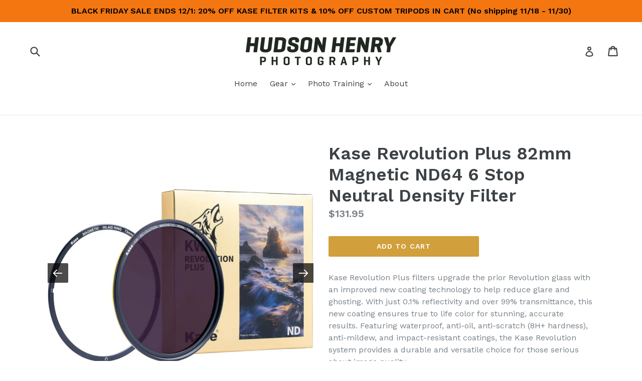

--- FILE ---
content_type: text/html; charset=utf-8
request_url: https://shop.hudsonhenry.com/products/kase-wolverine-revolution-82mm-magnetic-nd64-6-stop-shockproof-tempered-optical-glass-filter-w-yellow-ring-adapter
body_size: 18069
content:
<!doctype html>
<!--[if IE 9]> <html class="ie9 no-js" lang="en"> <![endif]-->
<!--[if (gt IE 9)|!(IE)]><!--> <html class="no-js" lang="en"> <!--<![endif]-->
<head>  
  <meta name="google-site-verification" content="gxtNK0FQkTg7u4qYBLFE1raHW0spJKE-VHcdcUr6z6c" />
  <meta name="google-site-verification" content="aWux_MY-5yHHZOXA_NqfLNAKXjJ2v4WCKIFxVnwB_sA" />
  <meta charset="utf-8">
  <meta http-equiv="X-UA-Compatible" content="IE=edge,chrome=1">
  <meta name="viewport" content="width=device-width,initial-scale=1">
  <meta name="theme-color" content="#d19f3b">
  <link rel="canonical" href="https://shop.hudsonhenry.com/products/kase-wolverine-revolution-82mm-magnetic-nd64-6-stop-shockproof-tempered-optical-glass-filter-w-yellow-ring-adapter">

  

  
  <title>
    Kase Revolution Plus 82mm Magnetic ND64 6 Stop Neutral Density Filter
    
    
    
      &ndash; Hudson Henry Photography
    
  </title>

  
    <meta name="description" content="Kase Revolution Plus filters upgrade the prior Revolution glass with an improved new coating technology to help reduce glare and ghosting. With just 0.1% reflectivity and over 99% transmittance, this new coating ensures true to life color for stunning, accurate results. Featuring waterproof, anti-oil, anti-scratch (8H+">
  

  <!-- /snippets/social-meta-tags.liquid -->
<meta property="og:site_name" content="Hudson Henry Photography">
<meta property="og:url" content="https://shop.hudsonhenry.com/products/kase-wolverine-revolution-82mm-magnetic-nd64-6-stop-shockproof-tempered-optical-glass-filter-w-yellow-ring-adapter">
<meta property="og:title" content="Kase Revolution Plus 82mm Magnetic ND64 6 Stop Neutral Density Filter">
<meta property="og:type" content="product">
<meta property="og:description" content="Kase Revolution Plus filters upgrade the prior Revolution glass with an improved new coating technology to help reduce glare and ghosting. With just 0.1% reflectivity and over 99% transmittance, this new coating ensures true to life color for stunning, accurate results. Featuring waterproof, anti-oil, anti-scratch (8H+"><meta property="og:price:amount" content="131.95">
  <meta property="og:price:currency" content="USD"><meta property="og:image" content="http://shop.hudsonhenry.com/cdn/shop/files/71tA8R0tV7L._AC_SL1500_1024x1024.jpg?v=1756238802"><meta property="og:image" content="http://shop.hudsonhenry.com/cdn/shop/files/61pIORsPm_L._AC_SL1500_1024x1024.jpg?v=1756238802"><meta property="og:image" content="http://shop.hudsonhenry.com/cdn/shop/files/71JT5JO-YZL._AC_SL1500_2acdd945-2694-4bdc-9379-7e31ceb0b925_1024x1024.jpg?v=1756238802">
<meta property="og:image:secure_url" content="https://shop.hudsonhenry.com/cdn/shop/files/71tA8R0tV7L._AC_SL1500_1024x1024.jpg?v=1756238802"><meta property="og:image:secure_url" content="https://shop.hudsonhenry.com/cdn/shop/files/61pIORsPm_L._AC_SL1500_1024x1024.jpg?v=1756238802"><meta property="og:image:secure_url" content="https://shop.hudsonhenry.com/cdn/shop/files/71JT5JO-YZL._AC_SL1500_2acdd945-2694-4bdc-9379-7e31ceb0b925_1024x1024.jpg?v=1756238802">

<meta name="twitter:site" content="@">
<meta name="twitter:card" content="summary_large_image">
<meta name="twitter:title" content="Kase Revolution Plus 82mm Magnetic ND64 6 Stop Neutral Density Filter">
<meta name="twitter:description" content="Kase Revolution Plus filters upgrade the prior Revolution glass with an improved new coating technology to help reduce glare and ghosting. With just 0.1% reflectivity and over 99% transmittance, this new coating ensures true to life color for stunning, accurate results. Featuring waterproof, anti-oil, anti-scratch (8H+">


  <link href="//shop.hudsonhenry.com/cdn/shop/t/5/assets/theme.scss.css?v=103484640949944876621706557598" rel="stylesheet" type="text/css" media="all" />
  

  <link href="//fonts.googleapis.com/css?family=Work+Sans:400,700" rel="stylesheet" type="text/css" media="all" />


  

    <link href="//fonts.googleapis.com/css?family=Work+Sans:600" rel="stylesheet" type="text/css" media="all" />
  



  <script>
    var theme = {
      strings: {
        addToCart: "Add to cart",
        soldOut: "Currently Unavailable ",
        unavailable: "Unavailable",
        showMore: "Show More",
        showLess: "Show Less"
      },
      moneyFormat: "${{amount}}"
    }

    document.documentElement.className = document.documentElement.className.replace('no-js', 'js');
  </script>

  <!--[if (lte IE 9) ]><script src="//shop.hudsonhenry.com/cdn/shop/t/5/assets/match-media.min.js?v=22265819453975888031483748701" type="text/javascript"></script><![endif]-->

  

  <!--[if (gt IE 9)|!(IE)]><!--><script src="//shop.hudsonhenry.com/cdn/shop/t/5/assets/vendor.js?v=136118274122071307521483748702" defer="defer"></script><!--<![endif]-->
  <!--[if lte IE 9]><script src="//shop.hudsonhenry.com/cdn/shop/t/5/assets/vendor.js?v=136118274122071307521483748702"></script><![endif]-->

  <!--[if (gt IE 9)|!(IE)]><!--><script src="//shop.hudsonhenry.com/cdn/shop/t/5/assets/theme.js?v=84102322339709627871548536358" defer="defer"></script><!--<![endif]-->
  <!--[if lte IE 9]><script src="//shop.hudsonhenry.com/cdn/shop/t/5/assets/theme.js?v=84102322339709627871548536358"></script><![endif]-->

  <script>window.performance && window.performance.mark && window.performance.mark('shopify.content_for_header.start');</script><meta name="google-site-verification" content="P0I8VjjG1ZmNnNy1lV3aPVoyoiyznNADc-TjYdsVdzI">
<meta name="google-site-verification" content="aWux_MY-5yHHZOXA_NqfLNAKXjJ2v4WCKIFxVnwB_sA">
<meta name="google-site-verification" content="P0I8VjjG1ZmNnNy1lV3aPVoyoiyznNADc-TjYdsVdzI">
<meta id="shopify-digital-wallet" name="shopify-digital-wallet" content="/16945447/digital_wallets/dialog">
<meta name="shopify-checkout-api-token" content="8244f23907f7e655ff711b98b0ea5dcd">
<meta id="in-context-paypal-metadata" data-shop-id="16945447" data-venmo-supported="false" data-environment="production" data-locale="en_US" data-paypal-v4="true" data-currency="USD">
<link rel="alternate" hreflang="x-default" href="https://shop.hudsonhenry.com/products/kase-wolverine-revolution-82mm-magnetic-nd64-6-stop-shockproof-tempered-optical-glass-filter-w-yellow-ring-adapter">
<link rel="alternate" hreflang="en-CA" href="https://shop.hudsonhenry.com/en-ca/products/kase-wolverine-revolution-82mm-magnetic-nd64-6-stop-shockproof-tempered-optical-glass-filter-w-yellow-ring-adapter">
<link rel="alternate" type="application/json+oembed" href="https://shop.hudsonhenry.com/products/kase-wolverine-revolution-82mm-magnetic-nd64-6-stop-shockproof-tempered-optical-glass-filter-w-yellow-ring-adapter.oembed">
<script async="async" src="/checkouts/internal/preloads.js?locale=en-US"></script>
<link rel="preconnect" href="https://shop.app" crossorigin="anonymous">
<script async="async" src="https://shop.app/checkouts/internal/preloads.js?locale=en-US&shop_id=16945447" crossorigin="anonymous"></script>
<script id="apple-pay-shop-capabilities" type="application/json">{"shopId":16945447,"countryCode":"US","currencyCode":"USD","merchantCapabilities":["supports3DS"],"merchantId":"gid:\/\/shopify\/Shop\/16945447","merchantName":"Hudson Henry Photography","requiredBillingContactFields":["postalAddress","email"],"requiredShippingContactFields":["postalAddress","email"],"shippingType":"shipping","supportedNetworks":["visa","masterCard","amex","discover","elo","jcb"],"total":{"type":"pending","label":"Hudson Henry Photography","amount":"1.00"},"shopifyPaymentsEnabled":true,"supportsSubscriptions":true}</script>
<script id="shopify-features" type="application/json">{"accessToken":"8244f23907f7e655ff711b98b0ea5dcd","betas":["rich-media-storefront-analytics"],"domain":"shop.hudsonhenry.com","predictiveSearch":true,"shopId":16945447,"locale":"en"}</script>
<script>var Shopify = Shopify || {};
Shopify.shop = "hudson-henry.myshopify.com";
Shopify.locale = "en";
Shopify.currency = {"active":"USD","rate":"1.0"};
Shopify.country = "US";
Shopify.theme = {"name":"Debut","id":157575497,"schema_name":"Debut","schema_version":"1.0.0","theme_store_id":796,"role":"main"};
Shopify.theme.handle = "null";
Shopify.theme.style = {"id":null,"handle":null};
Shopify.cdnHost = "shop.hudsonhenry.com/cdn";
Shopify.routes = Shopify.routes || {};
Shopify.routes.root = "/";</script>
<script type="module">!function(o){(o.Shopify=o.Shopify||{}).modules=!0}(window);</script>
<script>!function(o){function n(){var o=[];function n(){o.push(Array.prototype.slice.apply(arguments))}return n.q=o,n}var t=o.Shopify=o.Shopify||{};t.loadFeatures=n(),t.autoloadFeatures=n()}(window);</script>
<script>
  window.ShopifyPay = window.ShopifyPay || {};
  window.ShopifyPay.apiHost = "shop.app\/pay";
  window.ShopifyPay.redirectState = null;
</script>
<script id="shop-js-analytics" type="application/json">{"pageType":"product"}</script>
<script defer="defer" async type="module" src="//shop.hudsonhenry.com/cdn/shopifycloud/shop-js/modules/v2/client.init-shop-cart-sync_D0dqhulL.en.esm.js"></script>
<script defer="defer" async type="module" src="//shop.hudsonhenry.com/cdn/shopifycloud/shop-js/modules/v2/chunk.common_CpVO7qML.esm.js"></script>
<script type="module">
  await import("//shop.hudsonhenry.com/cdn/shopifycloud/shop-js/modules/v2/client.init-shop-cart-sync_D0dqhulL.en.esm.js");
await import("//shop.hudsonhenry.com/cdn/shopifycloud/shop-js/modules/v2/chunk.common_CpVO7qML.esm.js");

  window.Shopify.SignInWithShop?.initShopCartSync?.({"fedCMEnabled":true,"windoidEnabled":true});

</script>
<script>
  window.Shopify = window.Shopify || {};
  if (!window.Shopify.featureAssets) window.Shopify.featureAssets = {};
  window.Shopify.featureAssets['shop-js'] = {"shop-cart-sync":["modules/v2/client.shop-cart-sync_D9bwt38V.en.esm.js","modules/v2/chunk.common_CpVO7qML.esm.js"],"init-fed-cm":["modules/v2/client.init-fed-cm_BJ8NPuHe.en.esm.js","modules/v2/chunk.common_CpVO7qML.esm.js"],"init-shop-email-lookup-coordinator":["modules/v2/client.init-shop-email-lookup-coordinator_pVrP2-kG.en.esm.js","modules/v2/chunk.common_CpVO7qML.esm.js"],"shop-cash-offers":["modules/v2/client.shop-cash-offers_CNh7FWN-.en.esm.js","modules/v2/chunk.common_CpVO7qML.esm.js","modules/v2/chunk.modal_DKF6x0Jh.esm.js"],"init-shop-cart-sync":["modules/v2/client.init-shop-cart-sync_D0dqhulL.en.esm.js","modules/v2/chunk.common_CpVO7qML.esm.js"],"init-windoid":["modules/v2/client.init-windoid_DaoAelzT.en.esm.js","modules/v2/chunk.common_CpVO7qML.esm.js"],"shop-toast-manager":["modules/v2/client.shop-toast-manager_1DND8Tac.en.esm.js","modules/v2/chunk.common_CpVO7qML.esm.js"],"pay-button":["modules/v2/client.pay-button_CFeQi1r6.en.esm.js","modules/v2/chunk.common_CpVO7qML.esm.js"],"shop-button":["modules/v2/client.shop-button_Ca94MDdQ.en.esm.js","modules/v2/chunk.common_CpVO7qML.esm.js"],"shop-login-button":["modules/v2/client.shop-login-button_DPYNfp1Z.en.esm.js","modules/v2/chunk.common_CpVO7qML.esm.js","modules/v2/chunk.modal_DKF6x0Jh.esm.js"],"avatar":["modules/v2/client.avatar_BTnouDA3.en.esm.js"],"shop-follow-button":["modules/v2/client.shop-follow-button_BMKh4nJE.en.esm.js","modules/v2/chunk.common_CpVO7qML.esm.js","modules/v2/chunk.modal_DKF6x0Jh.esm.js"],"init-customer-accounts-sign-up":["modules/v2/client.init-customer-accounts-sign-up_CJXi5kRN.en.esm.js","modules/v2/client.shop-login-button_DPYNfp1Z.en.esm.js","modules/v2/chunk.common_CpVO7qML.esm.js","modules/v2/chunk.modal_DKF6x0Jh.esm.js"],"init-shop-for-new-customer-accounts":["modules/v2/client.init-shop-for-new-customer-accounts_BoBxkgWu.en.esm.js","modules/v2/client.shop-login-button_DPYNfp1Z.en.esm.js","modules/v2/chunk.common_CpVO7qML.esm.js","modules/v2/chunk.modal_DKF6x0Jh.esm.js"],"init-customer-accounts":["modules/v2/client.init-customer-accounts_DCuDTzpR.en.esm.js","modules/v2/client.shop-login-button_DPYNfp1Z.en.esm.js","modules/v2/chunk.common_CpVO7qML.esm.js","modules/v2/chunk.modal_DKF6x0Jh.esm.js"],"checkout-modal":["modules/v2/client.checkout-modal_U_3e4VxF.en.esm.js","modules/v2/chunk.common_CpVO7qML.esm.js","modules/v2/chunk.modal_DKF6x0Jh.esm.js"],"lead-capture":["modules/v2/client.lead-capture_DEgn0Z8u.en.esm.js","modules/v2/chunk.common_CpVO7qML.esm.js","modules/v2/chunk.modal_DKF6x0Jh.esm.js"],"shop-login":["modules/v2/client.shop-login_CoM5QKZ_.en.esm.js","modules/v2/chunk.common_CpVO7qML.esm.js","modules/v2/chunk.modal_DKF6x0Jh.esm.js"],"payment-terms":["modules/v2/client.payment-terms_BmrqWn8r.en.esm.js","modules/v2/chunk.common_CpVO7qML.esm.js","modules/v2/chunk.modal_DKF6x0Jh.esm.js"]};
</script>
<script>(function() {
  var isLoaded = false;
  function asyncLoad() {
    if (isLoaded) return;
    isLoaded = true;
    var urls = ["https:\/\/chimpstatic.com\/mcjs-connected\/js\/users\/ec674d297b41b966eb48caa6c\/dfa01246949458f3f139a3f6c.js?shop=hudson-henry.myshopify.com","https:\/\/chimpstatic.com\/mcjs-connected\/js\/users\/c4c975f386adbccb4456f2850\/220bc83aa0c7be8104d54bbf0.js?shop=hudson-henry.myshopify.com","https:\/\/chimpstatic.com\/mcjs-connected\/js\/users\/c4c975f386adbccb4456f2850\/6708ad6e0fab08ca3db864405.js?shop=hudson-henry.myshopify.com","\/\/cdn.shopify.com\/proxy\/dc5c97203647aa4cb89d19ed8c1e80fa49d58ceaaf850c27e084545ecdfaf0d7\/obscure-escarpment-2240.herokuapp.com\/js\/best_custom_product_options.js?shop=hudson-henry.myshopify.com\u0026sp-cache-control=cHVibGljLCBtYXgtYWdlPTkwMA"];
    for (var i = 0; i < urls.length; i++) {
      var s = document.createElement('script');
      s.type = 'text/javascript';
      s.async = true;
      s.src = urls[i];
      var x = document.getElementsByTagName('script')[0];
      x.parentNode.insertBefore(s, x);
    }
  };
  if(window.attachEvent) {
    window.attachEvent('onload', asyncLoad);
  } else {
    window.addEventListener('load', asyncLoad, false);
  }
})();</script>
<script id="__st">var __st={"a":16945447,"offset":-28800,"reqid":"ec954ff0-7c9b-43ba-8eee-9f9f190b7416-1764547351","pageurl":"shop.hudsonhenry.com\/products\/kase-wolverine-revolution-82mm-magnetic-nd64-6-stop-shockproof-tempered-optical-glass-filter-w-yellow-ring-adapter","u":"f8ec0fb54921","p":"product","rtyp":"product","rid":7842891006106};</script>
<script>window.ShopifyPaypalV4VisibilityTracking = true;</script>
<script id="captcha-bootstrap">!function(){'use strict';const t='contact',e='account',n='new_comment',o=[[t,t],['blogs',n],['comments',n],[t,'customer']],c=[[e,'customer_login'],[e,'guest_login'],[e,'recover_customer_password'],[e,'create_customer']],r=t=>t.map((([t,e])=>`form[action*='/${t}']:not([data-nocaptcha='true']) input[name='form_type'][value='${e}']`)).join(','),a=t=>()=>t?[...document.querySelectorAll(t)].map((t=>t.form)):[];function s(){const t=[...o],e=r(t);return a(e)}const i='password',u='form_key',d=['recaptcha-v3-token','g-recaptcha-response','h-captcha-response',i],f=()=>{try{return window.sessionStorage}catch{return}},m='__shopify_v',_=t=>t.elements[u];function p(t,e,n=!1){try{const o=window.sessionStorage,c=JSON.parse(o.getItem(e)),{data:r}=function(t){const{data:e,action:n}=t;return t[m]||n?{data:e,action:n}:{data:t,action:n}}(c);for(const[e,n]of Object.entries(r))t.elements[e]&&(t.elements[e].value=n);n&&o.removeItem(e)}catch(o){console.error('form repopulation failed',{error:o})}}const l='form_type',E='cptcha';function T(t){t.dataset[E]=!0}const w=window,h=w.document,L='Shopify',v='ce_forms',y='captcha';let A=!1;((t,e)=>{const n=(g='f06e6c50-85a8-45c8-87d0-21a2b65856fe',I='https://cdn.shopify.com/shopifycloud/storefront-forms-hcaptcha/ce_storefront_forms_captcha_hcaptcha.v1.5.2.iife.js',D={infoText:'Protected by hCaptcha',privacyText:'Privacy',termsText:'Terms'},(t,e,n)=>{const o=w[L][v],c=o.bindForm;if(c)return c(t,g,e,D).then(n);var r;o.q.push([[t,g,e,D],n]),r=I,A||(h.body.append(Object.assign(h.createElement('script'),{id:'captcha-provider',async:!0,src:r})),A=!0)});var g,I,D;w[L]=w[L]||{},w[L][v]=w[L][v]||{},w[L][v].q=[],w[L][y]=w[L][y]||{},w[L][y].protect=function(t,e){n(t,void 0,e),T(t)},Object.freeze(w[L][y]),function(t,e,n,w,h,L){const[v,y,A,g]=function(t,e,n){const i=e?o:[],u=t?c:[],d=[...i,...u],f=r(d),m=r(i),_=r(d.filter((([t,e])=>n.includes(e))));return[a(f),a(m),a(_),s()]}(w,h,L),I=t=>{const e=t.target;return e instanceof HTMLFormElement?e:e&&e.form},D=t=>v().includes(t);t.addEventListener('submit',(t=>{const e=I(t);if(!e)return;const n=D(e)&&!e.dataset.hcaptchaBound&&!e.dataset.recaptchaBound,o=_(e),c=g().includes(e)&&(!o||!o.value);(n||c)&&t.preventDefault(),c&&!n&&(function(t){try{if(!f())return;!function(t){const e=f();if(!e)return;const n=_(t);if(!n)return;const o=n.value;o&&e.removeItem(o)}(t);const e=Array.from(Array(32),(()=>Math.random().toString(36)[2])).join('');!function(t,e){_(t)||t.append(Object.assign(document.createElement('input'),{type:'hidden',name:u})),t.elements[u].value=e}(t,e),function(t,e){const n=f();if(!n)return;const o=[...t.querySelectorAll(`input[type='${i}']`)].map((({name:t})=>t)),c=[...d,...o],r={};for(const[a,s]of new FormData(t).entries())c.includes(a)||(r[a]=s);n.setItem(e,JSON.stringify({[m]:1,action:t.action,data:r}))}(t,e)}catch(e){console.error('failed to persist form',e)}}(e),e.submit())}));const S=(t,e)=>{t&&!t.dataset[E]&&(n(t,e.some((e=>e===t))),T(t))};for(const o of['focusin','change'])t.addEventListener(o,(t=>{const e=I(t);D(e)&&S(e,y())}));const B=e.get('form_key'),M=e.get(l),P=B&&M;t.addEventListener('DOMContentLoaded',(()=>{const t=y();if(P)for(const e of t)e.elements[l].value===M&&p(e,B);[...new Set([...A(),...v().filter((t=>'true'===t.dataset.shopifyCaptcha))])].forEach((e=>S(e,t)))}))}(h,new URLSearchParams(w.location.search),n,t,e,['guest_login'])})(!0,!0)}();</script>
<script integrity="sha256-52AcMU7V7pcBOXWImdc/TAGTFKeNjmkeM1Pvks/DTgc=" data-source-attribution="shopify.loadfeatures" defer="defer" src="//shop.hudsonhenry.com/cdn/shopifycloud/storefront/assets/storefront/load_feature-81c60534.js" crossorigin="anonymous"></script>
<script crossorigin="anonymous" defer="defer" src="//shop.hudsonhenry.com/cdn/shopifycloud/storefront/assets/shopify_pay/storefront-65b4c6d7.js?v=20250812"></script>
<script data-source-attribution="shopify.dynamic_checkout.dynamic.init">var Shopify=Shopify||{};Shopify.PaymentButton=Shopify.PaymentButton||{isStorefrontPortableWallets:!0,init:function(){window.Shopify.PaymentButton.init=function(){};var t=document.createElement("script");t.src="https://shop.hudsonhenry.com/cdn/shopifycloud/portable-wallets/latest/portable-wallets.en.js",t.type="module",document.head.appendChild(t)}};
</script>
<script data-source-attribution="shopify.dynamic_checkout.buyer_consent">
  function portableWalletsHideBuyerConsent(e){var t=document.getElementById("shopify-buyer-consent"),n=document.getElementById("shopify-subscription-policy-button");t&&n&&(t.classList.add("hidden"),t.setAttribute("aria-hidden","true"),n.removeEventListener("click",e))}function portableWalletsShowBuyerConsent(e){var t=document.getElementById("shopify-buyer-consent"),n=document.getElementById("shopify-subscription-policy-button");t&&n&&(t.classList.remove("hidden"),t.removeAttribute("aria-hidden"),n.addEventListener("click",e))}window.Shopify?.PaymentButton&&(window.Shopify.PaymentButton.hideBuyerConsent=portableWalletsHideBuyerConsent,window.Shopify.PaymentButton.showBuyerConsent=portableWalletsShowBuyerConsent);
</script>
<script data-source-attribution="shopify.dynamic_checkout.cart.bootstrap">document.addEventListener("DOMContentLoaded",(function(){function t(){return document.querySelector("shopify-accelerated-checkout-cart, shopify-accelerated-checkout")}if(t())Shopify.PaymentButton.init();else{new MutationObserver((function(e,n){t()&&(Shopify.PaymentButton.init(),n.disconnect())})).observe(document.body,{childList:!0,subtree:!0})}}));
</script>
<script id='scb4127' type='text/javascript' async='' src='https://shop.hudsonhenry.com/cdn/shopifycloud/privacy-banner/storefront-banner.js'></script><link id="shopify-accelerated-checkout-styles" rel="stylesheet" media="screen" href="https://shop.hudsonhenry.com/cdn/shopifycloud/portable-wallets/latest/accelerated-checkout-backwards-compat.css" crossorigin="anonymous">
<style id="shopify-accelerated-checkout-cart">
        #shopify-buyer-consent {
  margin-top: 1em;
  display: inline-block;
  width: 100%;
}

#shopify-buyer-consent.hidden {
  display: none;
}

#shopify-subscription-policy-button {
  background: none;
  border: none;
  padding: 0;
  text-decoration: underline;
  font-size: inherit;
  cursor: pointer;
}

#shopify-subscription-policy-button::before {
  box-shadow: none;
}

      </style>

<script>window.performance && window.performance.mark && window.performance.mark('shopify.content_for_header.end');</script>

  

<!-- GSSTART Slider code start. Do not change -->
<script type="text/javascript" src="https://gravity-software.com/js/shopify/slider_shop32490.js?v=1465250b8882104db1bbaf2d5612198f"></script> 
 
<script>

var imageDimensionsWidth = {};
var imageDimensionsHeight = {};
var imageSrcAttr = {};
var altTag = {};  

var mediaGS = [];  
  var productImagesGS = [];
var productImagesGSUrls = [];

  var productImageUrl = "files/71tA8R0tV7L._AC_SL1500.jpg";
  var dotPosition = productImageUrl.lastIndexOf(".");
  productImageUrl = productImageUrl.substr(0, dotPosition);
  productImagesGS.push(productImageUrl);
  imageDimensionsWidth[44967191969946] = "1500";
  imageDimensionsHeight[44967191969946] = "982";
  altTag[44967191969946] = "Kase Revolution Plus 82mm Magnetic ND64 6 Stop Neutral Density Filter";
  imageSrcAttr[44967191969946] = "files/71tA8R0tV7L._AC_SL1500.jpg";
  productImagesGSUrls.push("//shop.hudsonhenry.com/cdn/shop/files/71tA8R0tV7L._AC_SL1500_240x.jpg?v=1756238802");

  var productImageUrl = "files/61pIORsPm_L._AC_SL1500.jpg";
  var dotPosition = productImageUrl.lastIndexOf(".");
  productImageUrl = productImageUrl.substr(0, dotPosition);
  productImagesGS.push(productImageUrl);
  imageDimensionsWidth[44967191904410] = "1500";
  imageDimensionsHeight[44967191904410] = "1500";
  altTag[44967191904410] = "Kase Revolution Plus 82mm Magnetic ND64 6 Stop Neutral Density Filter";
  imageSrcAttr[44967191904410] = "files/61pIORsPm_L._AC_SL1500.jpg";
  productImagesGSUrls.push("//shop.hudsonhenry.com/cdn/shop/files/61pIORsPm_L._AC_SL1500_240x.jpg?v=1756238802");

  var productImageUrl = "files/71JT5JO-YZL._AC_SL1500_2acdd945-2694-4bdc-9379-7e31ceb0b925.jpg";
  var dotPosition = productImageUrl.lastIndexOf(".");
  productImageUrl = productImageUrl.substr(0, dotPosition);
  productImagesGS.push(productImageUrl);
  imageDimensionsWidth[44967191937178] = "1500";
  imageDimensionsHeight[44967191937178] = "1500";
  altTag[44967191937178] = "Kase Revolution Plus 82mm Magnetic ND64 6 Stop Neutral Density Filter";
  imageSrcAttr[44967191937178] = "files/71JT5JO-YZL._AC_SL1500_2acdd945-2694-4bdc-9379-7e31ceb0b925.jpg";
  productImagesGSUrls.push("//shop.hudsonhenry.com/cdn/shop/files/71JT5JO-YZL._AC_SL1500_2acdd945-2694-4bdc-9379-7e31ceb0b925_240x.jpg?v=1756238802");

  var productImageUrl = "files/719Yj-KzIxL._AC_SL1500_93364cec-92f3-4bd9-929e-5f6f27fee7af.jpg";
  var dotPosition = productImageUrl.lastIndexOf(".");
  productImageUrl = productImageUrl.substr(0, dotPosition);
  productImagesGS.push(productImageUrl);
  imageDimensionsWidth[44967192002714] = "1500";
  imageDimensionsHeight[44967192002714] = "1500";
  altTag[44967192002714] = "Kase Revolution Plus 82mm Magnetic ND64 6 Stop Neutral Density Filter";
  imageSrcAttr[44967192002714] = "files/719Yj-KzIxL._AC_SL1500_93364cec-92f3-4bd9-929e-5f6f27fee7af.jpg";
  productImagesGSUrls.push("//shop.hudsonhenry.com/cdn/shop/files/719Yj-KzIxL._AC_SL1500_93364cec-92f3-4bd9-929e-5f6f27fee7af_240x.jpg?v=1756235109");

                           
                           var mediaObjectGS ={id: "35302763135130", mediaType:"image", previewImgURL:"//shop.hudsonhenry.com/cdn/shop/files/71tA8R0tV7L._AC_SL1500_240x.jpg?v=1756238802", previewImg:"files/71tA8R0tV7L._AC_SL1500.jpg", tag:"//shop.hudsonhenry.com/cdn/shop/files/71tA8R0tV7L._AC_SL1500_240x.jpg?v=1756238802"};  
            mediaGS.push(mediaObjectGS);
    
                           
                           var mediaObjectGS ={id: "35302763069594", mediaType:"image", previewImgURL:"//shop.hudsonhenry.com/cdn/shop/files/61pIORsPm_L._AC_SL1500_240x.jpg?v=1756238802", previewImg:"files/61pIORsPm_L._AC_SL1500.jpg", tag:"//shop.hudsonhenry.com/cdn/shop/files/61pIORsPm_L._AC_SL1500_240x.jpg?v=1756238802"};  
            mediaGS.push(mediaObjectGS);
    
                           
                           var mediaObjectGS ={id: "35302763102362", mediaType:"image", previewImgURL:"//shop.hudsonhenry.com/cdn/shop/files/71JT5JO-YZL._AC_SL1500_2acdd945-2694-4bdc-9379-7e31ceb0b925_240x.jpg?v=1756238802", previewImg:"files/71JT5JO-YZL._AC_SL1500_2acdd945-2694-4bdc-9379-7e31ceb0b925.jpg", tag:"//shop.hudsonhenry.com/cdn/shop/files/71JT5JO-YZL._AC_SL1500_2acdd945-2694-4bdc-9379-7e31ceb0b925_240x.jpg?v=1756238802"};  
            mediaGS.push(mediaObjectGS);
    
                           
                           var mediaObjectGS ={id: "35302763167898", mediaType:"image", previewImgURL:"//shop.hudsonhenry.com/cdn/shop/files/719Yj-KzIxL._AC_SL1500_93364cec-92f3-4bd9-929e-5f6f27fee7af_240x.jpg?v=1756235109", previewImg:"files/719Yj-KzIxL._AC_SL1500_93364cec-92f3-4bd9-929e-5f6f27fee7af.jpg", tag:"//shop.hudsonhenry.com/cdn/shop/files/719Yj-KzIxL._AC_SL1500_93364cec-92f3-4bd9-929e-5f6f27fee7af_240x.jpg?v=1756235109"};  
            mediaGS.push(mediaObjectGS);
    
</script>

<!-- Slider code end. Do not change GSEND --><link href="https://monorail-edge.shopifysvc.com" rel="dns-prefetch">
<script>(function(){if ("sendBeacon" in navigator && "performance" in window) {try {var session_token_from_headers = performance.getEntriesByType('navigation')[0].serverTiming.find(x => x.name == '_s').description;} catch {var session_token_from_headers = undefined;}var session_cookie_matches = document.cookie.match(/_shopify_s=([^;]*)/);var session_token_from_cookie = session_cookie_matches && session_cookie_matches.length === 2 ? session_cookie_matches[1] : "";var session_token = session_token_from_headers || session_token_from_cookie || "";function handle_abandonment_event(e) {var entries = performance.getEntries().filter(function(entry) {return /monorail-edge.shopifysvc.com/.test(entry.name);});if (!window.abandonment_tracked && entries.length === 0) {window.abandonment_tracked = true;var currentMs = Date.now();var navigation_start = performance.timing.navigationStart;var payload = {shop_id: 16945447,url: window.location.href,navigation_start,duration: currentMs - navigation_start,session_token,page_type: "product"};window.navigator.sendBeacon("https://monorail-edge.shopifysvc.com/v1/produce", JSON.stringify({schema_id: "online_store_buyer_site_abandonment/1.1",payload: payload,metadata: {event_created_at_ms: currentMs,event_sent_at_ms: currentMs}}));}}window.addEventListener('pagehide', handle_abandonment_event);}}());</script>
<script id="web-pixels-manager-setup">(function e(e,d,r,n,o){if(void 0===o&&(o={}),!Boolean(null===(a=null===(i=window.Shopify)||void 0===i?void 0:i.analytics)||void 0===a?void 0:a.replayQueue)){var i,a;window.Shopify=window.Shopify||{};var t=window.Shopify;t.analytics=t.analytics||{};var s=t.analytics;s.replayQueue=[],s.publish=function(e,d,r){return s.replayQueue.push([e,d,r]),!0};try{self.performance.mark("wpm:start")}catch(e){}var l=function(){var e={modern:/Edge?\/(1{2}[4-9]|1[2-9]\d|[2-9]\d{2}|\d{4,})\.\d+(\.\d+|)|Firefox\/(1{2}[4-9]|1[2-9]\d|[2-9]\d{2}|\d{4,})\.\d+(\.\d+|)|Chrom(ium|e)\/(9{2}|\d{3,})\.\d+(\.\d+|)|(Maci|X1{2}).+ Version\/(15\.\d+|(1[6-9]|[2-9]\d|\d{3,})\.\d+)([,.]\d+|)( \(\w+\)|)( Mobile\/\w+|) Safari\/|Chrome.+OPR\/(9{2}|\d{3,})\.\d+\.\d+|(CPU[ +]OS|iPhone[ +]OS|CPU[ +]iPhone|CPU IPhone OS|CPU iPad OS)[ +]+(15[._]\d+|(1[6-9]|[2-9]\d|\d{3,})[._]\d+)([._]\d+|)|Android:?[ /-](13[3-9]|1[4-9]\d|[2-9]\d{2}|\d{4,})(\.\d+|)(\.\d+|)|Android.+Firefox\/(13[5-9]|1[4-9]\d|[2-9]\d{2}|\d{4,})\.\d+(\.\d+|)|Android.+Chrom(ium|e)\/(13[3-9]|1[4-9]\d|[2-9]\d{2}|\d{4,})\.\d+(\.\d+|)|SamsungBrowser\/([2-9]\d|\d{3,})\.\d+/,legacy:/Edge?\/(1[6-9]|[2-9]\d|\d{3,})\.\d+(\.\d+|)|Firefox\/(5[4-9]|[6-9]\d|\d{3,})\.\d+(\.\d+|)|Chrom(ium|e)\/(5[1-9]|[6-9]\d|\d{3,})\.\d+(\.\d+|)([\d.]+$|.*Safari\/(?![\d.]+ Edge\/[\d.]+$))|(Maci|X1{2}).+ Version\/(10\.\d+|(1[1-9]|[2-9]\d|\d{3,})\.\d+)([,.]\d+|)( \(\w+\)|)( Mobile\/\w+|) Safari\/|Chrome.+OPR\/(3[89]|[4-9]\d|\d{3,})\.\d+\.\d+|(CPU[ +]OS|iPhone[ +]OS|CPU[ +]iPhone|CPU IPhone OS|CPU iPad OS)[ +]+(10[._]\d+|(1[1-9]|[2-9]\d|\d{3,})[._]\d+)([._]\d+|)|Android:?[ /-](13[3-9]|1[4-9]\d|[2-9]\d{2}|\d{4,})(\.\d+|)(\.\d+|)|Mobile Safari.+OPR\/([89]\d|\d{3,})\.\d+\.\d+|Android.+Firefox\/(13[5-9]|1[4-9]\d|[2-9]\d{2}|\d{4,})\.\d+(\.\d+|)|Android.+Chrom(ium|e)\/(13[3-9]|1[4-9]\d|[2-9]\d{2}|\d{4,})\.\d+(\.\d+|)|Android.+(UC? ?Browser|UCWEB|U3)[ /]?(15\.([5-9]|\d{2,})|(1[6-9]|[2-9]\d|\d{3,})\.\d+)\.\d+|SamsungBrowser\/(5\.\d+|([6-9]|\d{2,})\.\d+)|Android.+MQ{2}Browser\/(14(\.(9|\d{2,})|)|(1[5-9]|[2-9]\d|\d{3,})(\.\d+|))(\.\d+|)|K[Aa][Ii]OS\/(3\.\d+|([4-9]|\d{2,})\.\d+)(\.\d+|)/},d=e.modern,r=e.legacy,n=navigator.userAgent;return n.match(d)?"modern":n.match(r)?"legacy":"unknown"}(),u="modern"===l?"modern":"legacy",c=(null!=n?n:{modern:"",legacy:""})[u],f=function(e){return[e.baseUrl,"/wpm","/b",e.hashVersion,"modern"===e.buildTarget?"m":"l",".js"].join("")}({baseUrl:d,hashVersion:r,buildTarget:u}),m=function(e){var d=e.version,r=e.bundleTarget,n=e.surface,o=e.pageUrl,i=e.monorailEndpoint;return{emit:function(e){var a=e.status,t=e.errorMsg,s=(new Date).getTime(),l=JSON.stringify({metadata:{event_sent_at_ms:s},events:[{schema_id:"web_pixels_manager_load/3.1",payload:{version:d,bundle_target:r,page_url:o,status:a,surface:n,error_msg:t},metadata:{event_created_at_ms:s}}]});if(!i)return console&&console.warn&&console.warn("[Web Pixels Manager] No Monorail endpoint provided, skipping logging."),!1;try{return self.navigator.sendBeacon.bind(self.navigator)(i,l)}catch(e){}var u=new XMLHttpRequest;try{return u.open("POST",i,!0),u.setRequestHeader("Content-Type","text/plain"),u.send(l),!0}catch(e){return console&&console.warn&&console.warn("[Web Pixels Manager] Got an unhandled error while logging to Monorail."),!1}}}}({version:r,bundleTarget:l,surface:e.surface,pageUrl:self.location.href,monorailEndpoint:e.monorailEndpoint});try{o.browserTarget=l,function(e){var d=e.src,r=e.async,n=void 0===r||r,o=e.onload,i=e.onerror,a=e.sri,t=e.scriptDataAttributes,s=void 0===t?{}:t,l=document.createElement("script"),u=document.querySelector("head"),c=document.querySelector("body");if(l.async=n,l.src=d,a&&(l.integrity=a,l.crossOrigin="anonymous"),s)for(var f in s)if(Object.prototype.hasOwnProperty.call(s,f))try{l.dataset[f]=s[f]}catch(e){}if(o&&l.addEventListener("load",o),i&&l.addEventListener("error",i),u)u.appendChild(l);else{if(!c)throw new Error("Did not find a head or body element to append the script");c.appendChild(l)}}({src:f,async:!0,onload:function(){if(!function(){var e,d;return Boolean(null===(d=null===(e=window.Shopify)||void 0===e?void 0:e.analytics)||void 0===d?void 0:d.initialized)}()){var d=window.webPixelsManager.init(e)||void 0;if(d){var r=window.Shopify.analytics;r.replayQueue.forEach((function(e){var r=e[0],n=e[1],o=e[2];d.publishCustomEvent(r,n,o)})),r.replayQueue=[],r.publish=d.publishCustomEvent,r.visitor=d.visitor,r.initialized=!0}}},onerror:function(){return m.emit({status:"failed",errorMsg:"".concat(f," has failed to load")})},sri:function(e){var d=/^sha384-[A-Za-z0-9+/=]+$/;return"string"==typeof e&&d.test(e)}(c)?c:"",scriptDataAttributes:o}),m.emit({status:"loading"})}catch(e){m.emit({status:"failed",errorMsg:(null==e?void 0:e.message)||"Unknown error"})}}})({shopId: 16945447,storefrontBaseUrl: "https://shop.hudsonhenry.com",extensionsBaseUrl: "https://extensions.shopifycdn.com/cdn/shopifycloud/web-pixels-manager",monorailEndpoint: "https://monorail-edge.shopifysvc.com/unstable/produce_batch",surface: "storefront-renderer",enabledBetaFlags: ["2dca8a86"],webPixelsConfigList: [{"id":"1228374170","configuration":"{\"config\":\"{\\\"google_tag_ids\\\":[\\\"GT-TXZ4RN72\\\",\\\"G-BJ52E1GKLF\\\",\\\"GT-WP5JWRJ\\\"],\\\"target_country\\\":\\\"US\\\",\\\"gtag_events\\\":[{\\\"type\\\":\\\"begin_checkout\\\",\\\"action_label\\\":[\\\"G-BJ52E1GKLF\\\",\\\"MC-RXE9P6NZPX\\\"]},{\\\"type\\\":\\\"search\\\",\\\"action_label\\\":[\\\"G-BJ52E1GKLF\\\",\\\"MC-RXE9P6NZPX\\\"]},{\\\"type\\\":\\\"view_item\\\",\\\"action_label\\\":[\\\"MC-V6CGE9CSC9\\\",\\\"G-BJ52E1GKLF\\\",\\\"MC-RXE9P6NZPX\\\"]},{\\\"type\\\":\\\"purchase\\\",\\\"action_label\\\":[\\\"MC-V6CGE9CSC9\\\",\\\"G-BJ52E1GKLF\\\",\\\"MC-RXE9P6NZPX\\\"]},{\\\"type\\\":\\\"page_view\\\",\\\"action_label\\\":[\\\"MC-V6CGE9CSC9\\\",\\\"G-BJ52E1GKLF\\\",\\\"MC-RXE9P6NZPX\\\"]},{\\\"type\\\":\\\"add_payment_info\\\",\\\"action_label\\\":[\\\"G-BJ52E1GKLF\\\",\\\"MC-RXE9P6NZPX\\\"]},{\\\"type\\\":\\\"add_to_cart\\\",\\\"action_label\\\":[\\\"G-BJ52E1GKLF\\\",\\\"MC-RXE9P6NZPX\\\"]}],\\\"enable_monitoring_mode\\\":false}\"}","eventPayloadVersion":"v1","runtimeContext":"OPEN","scriptVersion":"b2a88bafab3e21179ed38636efcd8a93","type":"APP","apiClientId":1780363,"privacyPurposes":[],"dataSharingAdjustments":{"protectedCustomerApprovalScopes":["read_customer_address","read_customer_email","read_customer_name","read_customer_personal_data","read_customer_phone"]}},{"id":"851837082","configuration":"{\"accountID\":\"265\"}","eventPayloadVersion":"v1","runtimeContext":"STRICT","scriptVersion":"ea82f66e366f0e4aef520efd5614399f","type":"APP","apiClientId":31803899905,"privacyPurposes":["ANALYTICS","MARKETING","SALE_OF_DATA"],"dataSharingAdjustments":{"protectedCustomerApprovalScopes":[]}},{"id":"64454810","eventPayloadVersion":"v1","runtimeContext":"LAX","scriptVersion":"1","type":"CUSTOM","privacyPurposes":["MARKETING"],"name":"Meta pixel (migrated)"},{"id":"88277146","eventPayloadVersion":"v1","runtimeContext":"LAX","scriptVersion":"1","type":"CUSTOM","privacyPurposes":["ANALYTICS"],"name":"Google Analytics tag (migrated)"},{"id":"shopify-app-pixel","configuration":"{}","eventPayloadVersion":"v1","runtimeContext":"STRICT","scriptVersion":"0450","apiClientId":"shopify-pixel","type":"APP","privacyPurposes":["ANALYTICS","MARKETING"]},{"id":"shopify-custom-pixel","eventPayloadVersion":"v1","runtimeContext":"LAX","scriptVersion":"0450","apiClientId":"shopify-pixel","type":"CUSTOM","privacyPurposes":["ANALYTICS","MARKETING"]}],isMerchantRequest: false,initData: {"shop":{"name":"Hudson Henry Photography","paymentSettings":{"currencyCode":"USD"},"myshopifyDomain":"hudson-henry.myshopify.com","countryCode":"US","storefrontUrl":"https:\/\/shop.hudsonhenry.com"},"customer":null,"cart":null,"checkout":null,"productVariants":[{"price":{"amount":131.95,"currencyCode":"USD"},"product":{"title":"Kase Revolution Plus 82mm Magnetic ND64 6 Stop Neutral Density Filter","vendor":"KaseFilter","id":"7842891006106","untranslatedTitle":"Kase Revolution Plus 82mm Magnetic ND64 6 Stop Neutral Density Filter","url":"\/products\/kase-wolverine-revolution-82mm-magnetic-nd64-6-stop-shockproof-tempered-optical-glass-filter-w-yellow-ring-adapter","type":"Electronics"},"id":"43646393745562","image":{"src":"\/\/shop.hudsonhenry.com\/cdn\/shop\/files\/71tA8R0tV7L._AC_SL1500.jpg?v=1756238802"},"sku":"840337550089","title":"Default Title","untranslatedTitle":"Default Title"}],"purchasingCompany":null},},"https://shop.hudsonhenry.com/cdn","ae1676cfwd2530674p4253c800m34e853cb",{"modern":"","legacy":""},{"shopId":"16945447","storefrontBaseUrl":"https:\/\/shop.hudsonhenry.com","extensionBaseUrl":"https:\/\/extensions.shopifycdn.com\/cdn\/shopifycloud\/web-pixels-manager","surface":"storefront-renderer","enabledBetaFlags":"[\"2dca8a86\"]","isMerchantRequest":"false","hashVersion":"ae1676cfwd2530674p4253c800m34e853cb","publish":"custom","events":"[[\"page_viewed\",{}],[\"product_viewed\",{\"productVariant\":{\"price\":{\"amount\":131.95,\"currencyCode\":\"USD\"},\"product\":{\"title\":\"Kase Revolution Plus 82mm Magnetic ND64 6 Stop Neutral Density Filter\",\"vendor\":\"KaseFilter\",\"id\":\"7842891006106\",\"untranslatedTitle\":\"Kase Revolution Plus 82mm Magnetic ND64 6 Stop Neutral Density Filter\",\"url\":\"\/products\/kase-wolverine-revolution-82mm-magnetic-nd64-6-stop-shockproof-tempered-optical-glass-filter-w-yellow-ring-adapter\",\"type\":\"Electronics\"},\"id\":\"43646393745562\",\"image\":{\"src\":\"\/\/shop.hudsonhenry.com\/cdn\/shop\/files\/71tA8R0tV7L._AC_SL1500.jpg?v=1756238802\"},\"sku\":\"840337550089\",\"title\":\"Default Title\",\"untranslatedTitle\":\"Default Title\"}}]]"});</script><script>
  window.ShopifyAnalytics = window.ShopifyAnalytics || {};
  window.ShopifyAnalytics.meta = window.ShopifyAnalytics.meta || {};
  window.ShopifyAnalytics.meta.currency = 'USD';
  var meta = {"product":{"id":7842891006106,"gid":"gid:\/\/shopify\/Product\/7842891006106","vendor":"KaseFilter","type":"Electronics","variants":[{"id":43646393745562,"price":13195,"name":"Kase Revolution Plus 82mm Magnetic ND64 6 Stop Neutral Density Filter","public_title":null,"sku":"840337550089"}],"remote":false},"page":{"pageType":"product","resourceType":"product","resourceId":7842891006106}};
  for (var attr in meta) {
    window.ShopifyAnalytics.meta[attr] = meta[attr];
  }
</script>
<script class="analytics">
  (function () {
    var customDocumentWrite = function(content) {
      var jquery = null;

      if (window.jQuery) {
        jquery = window.jQuery;
      } else if (window.Checkout && window.Checkout.$) {
        jquery = window.Checkout.$;
      }

      if (jquery) {
        jquery('body').append(content);
      }
    };

    var hasLoggedConversion = function(token) {
      if (token) {
        return document.cookie.indexOf('loggedConversion=' + token) !== -1;
      }
      return false;
    }

    var setCookieIfConversion = function(token) {
      if (token) {
        var twoMonthsFromNow = new Date(Date.now());
        twoMonthsFromNow.setMonth(twoMonthsFromNow.getMonth() + 2);

        document.cookie = 'loggedConversion=' + token + '; expires=' + twoMonthsFromNow;
      }
    }

    var trekkie = window.ShopifyAnalytics.lib = window.trekkie = window.trekkie || [];
    if (trekkie.integrations) {
      return;
    }
    trekkie.methods = [
      'identify',
      'page',
      'ready',
      'track',
      'trackForm',
      'trackLink'
    ];
    trekkie.factory = function(method) {
      return function() {
        var args = Array.prototype.slice.call(arguments);
        args.unshift(method);
        trekkie.push(args);
        return trekkie;
      };
    };
    for (var i = 0; i < trekkie.methods.length; i++) {
      var key = trekkie.methods[i];
      trekkie[key] = trekkie.factory(key);
    }
    trekkie.load = function(config) {
      trekkie.config = config || {};
      trekkie.config.initialDocumentCookie = document.cookie;
      var first = document.getElementsByTagName('script')[0];
      var script = document.createElement('script');
      script.type = 'text/javascript';
      script.onerror = function(e) {
        var scriptFallback = document.createElement('script');
        scriptFallback.type = 'text/javascript';
        scriptFallback.onerror = function(error) {
                var Monorail = {
      produce: function produce(monorailDomain, schemaId, payload) {
        var currentMs = new Date().getTime();
        var event = {
          schema_id: schemaId,
          payload: payload,
          metadata: {
            event_created_at_ms: currentMs,
            event_sent_at_ms: currentMs
          }
        };
        return Monorail.sendRequest("https://" + monorailDomain + "/v1/produce", JSON.stringify(event));
      },
      sendRequest: function sendRequest(endpointUrl, payload) {
        // Try the sendBeacon API
        if (window && window.navigator && typeof window.navigator.sendBeacon === 'function' && typeof window.Blob === 'function' && !Monorail.isIos12()) {
          var blobData = new window.Blob([payload], {
            type: 'text/plain'
          });

          if (window.navigator.sendBeacon(endpointUrl, blobData)) {
            return true;
          } // sendBeacon was not successful

        } // XHR beacon

        var xhr = new XMLHttpRequest();

        try {
          xhr.open('POST', endpointUrl);
          xhr.setRequestHeader('Content-Type', 'text/plain');
          xhr.send(payload);
        } catch (e) {
          console.log(e);
        }

        return false;
      },
      isIos12: function isIos12() {
        return window.navigator.userAgent.lastIndexOf('iPhone; CPU iPhone OS 12_') !== -1 || window.navigator.userAgent.lastIndexOf('iPad; CPU OS 12_') !== -1;
      }
    };
    Monorail.produce('monorail-edge.shopifysvc.com',
      'trekkie_storefront_load_errors/1.1',
      {shop_id: 16945447,
      theme_id: 157575497,
      app_name: "storefront",
      context_url: window.location.href,
      source_url: "//shop.hudsonhenry.com/cdn/s/trekkie.storefront.3c703df509f0f96f3237c9daa54e2777acf1a1dd.min.js"});

        };
        scriptFallback.async = true;
        scriptFallback.src = '//shop.hudsonhenry.com/cdn/s/trekkie.storefront.3c703df509f0f96f3237c9daa54e2777acf1a1dd.min.js';
        first.parentNode.insertBefore(scriptFallback, first);
      };
      script.async = true;
      script.src = '//shop.hudsonhenry.com/cdn/s/trekkie.storefront.3c703df509f0f96f3237c9daa54e2777acf1a1dd.min.js';
      first.parentNode.insertBefore(script, first);
    };
    trekkie.load(
      {"Trekkie":{"appName":"storefront","development":false,"defaultAttributes":{"shopId":16945447,"isMerchantRequest":null,"themeId":157575497,"themeCityHash":"3298587327758493528","contentLanguage":"en","currency":"USD","eventMetadataId":"50e7d20c-de8b-404c-8a27-83e8593f58f6"},"isServerSideCookieWritingEnabled":true,"monorailRegion":"shop_domain","enabledBetaFlags":["f0df213a"]},"Session Attribution":{},"S2S":{"facebookCapiEnabled":false,"source":"trekkie-storefront-renderer","apiClientId":580111}}
    );

    var loaded = false;
    trekkie.ready(function() {
      if (loaded) return;
      loaded = true;

      window.ShopifyAnalytics.lib = window.trekkie;

      var originalDocumentWrite = document.write;
      document.write = customDocumentWrite;
      try { window.ShopifyAnalytics.merchantGoogleAnalytics.call(this); } catch(error) {};
      document.write = originalDocumentWrite;

      window.ShopifyAnalytics.lib.page(null,{"pageType":"product","resourceType":"product","resourceId":7842891006106,"shopifyEmitted":true});

      var match = window.location.pathname.match(/checkouts\/(.+)\/(thank_you|post_purchase)/)
      var token = match? match[1]: undefined;
      if (!hasLoggedConversion(token)) {
        setCookieIfConversion(token);
        window.ShopifyAnalytics.lib.track("Viewed Product",{"currency":"USD","variantId":43646393745562,"productId":7842891006106,"productGid":"gid:\/\/shopify\/Product\/7842891006106","name":"Kase Revolution Plus 82mm Magnetic ND64 6 Stop Neutral Density Filter","price":"131.95","sku":"840337550089","brand":"KaseFilter","variant":null,"category":"Electronics","nonInteraction":true,"remote":false},undefined,undefined,{"shopifyEmitted":true});
      window.ShopifyAnalytics.lib.track("monorail:\/\/trekkie_storefront_viewed_product\/1.1",{"currency":"USD","variantId":43646393745562,"productId":7842891006106,"productGid":"gid:\/\/shopify\/Product\/7842891006106","name":"Kase Revolution Plus 82mm Magnetic ND64 6 Stop Neutral Density Filter","price":"131.95","sku":"840337550089","brand":"KaseFilter","variant":null,"category":"Electronics","nonInteraction":true,"remote":false,"referer":"https:\/\/shop.hudsonhenry.com\/products\/kase-wolverine-revolution-82mm-magnetic-nd64-6-stop-shockproof-tempered-optical-glass-filter-w-yellow-ring-adapter"});
      }
    });


        var eventsListenerScript = document.createElement('script');
        eventsListenerScript.async = true;
        eventsListenerScript.src = "//shop.hudsonhenry.com/cdn/shopifycloud/storefront/assets/shop_events_listener-3da45d37.js";
        document.getElementsByTagName('head')[0].appendChild(eventsListenerScript);

})();</script>
  <script>
  if (!window.ga || (window.ga && typeof window.ga !== 'function')) {
    window.ga = function ga() {
      (window.ga.q = window.ga.q || []).push(arguments);
      if (window.Shopify && window.Shopify.analytics && typeof window.Shopify.analytics.publish === 'function') {
        window.Shopify.analytics.publish("ga_stub_called", {}, {sendTo: "google_osp_migration"});
      }
      console.error("Shopify's Google Analytics stub called with:", Array.from(arguments), "\nSee https://help.shopify.com/manual/promoting-marketing/pixels/pixel-migration#google for more information.");
    };
    if (window.Shopify && window.Shopify.analytics && typeof window.Shopify.analytics.publish === 'function') {
      window.Shopify.analytics.publish("ga_stub_initialized", {}, {sendTo: "google_osp_migration"});
    }
  }
</script>
<script
  defer
  src="https://shop.hudsonhenry.com/cdn/shopifycloud/perf-kit/shopify-perf-kit-2.1.2.min.js"
  data-application="storefront-renderer"
  data-shop-id="16945447"
  data-render-region="gcp-us-east1"
  data-page-type="product"
  data-theme-instance-id="157575497"
  data-theme-name="Debut"
  data-theme-version="1.0.0"
  data-monorail-region="shop_domain"
  data-resource-timing-sampling-rate="10"
  data-shs="true"
  data-shs-beacon="true"
  data-shs-export-with-fetch="true"
  data-shs-logs-sample-rate="1"
></script>
</head>

<body class="template-product">
  <a class="in-page-link visually-hidden skip-link" href="#MainContent">Skip to content</a>

  <div id="SearchDrawer" class="search-bar drawer drawer--top">
    <div class="search-bar__table">
      <div class="search-bar__table-cell search-bar__form-wrapper">
        <form class="search search-bar__form" action="/search" method="get" role="search">
          <button class="search-bar__submit search__submit btn--link" type="submit">
            <svg aria-hidden="true" focusable="false" role="presentation" class="icon icon-search" viewBox="0 0 37 40"><path d="M35.6 36l-9.8-9.8c4.1-5.4 3.6-13.2-1.3-18.1-5.4-5.4-14.2-5.4-19.7 0-5.4 5.4-5.4 14.2 0 19.7 2.6 2.6 6.1 4.1 9.8 4.1 3 0 5.9-1 8.3-2.8l9.8 9.8c.4.4.9.6 1.4.6s1-.2 1.4-.6c.9-.9.9-2.1.1-2.9zm-20.9-8.2c-2.6 0-5.1-1-7-2.9-3.9-3.9-3.9-10.1 0-14C9.6 9 12.2 8 14.7 8s5.1 1 7 2.9c3.9 3.9 3.9 10.1 0 14-1.9 1.9-4.4 2.9-7 2.9z"/></svg>
            <span class="icon__fallback-text">Submit</span>
          </button>
          <input class="search__input search-bar__input" type="search" name="q" value="" placeholder="Search" aria-label="Search">
        </form>
      </div>
      <div class="search-bar__table-cell text-right">
        <button type="button" class="btn--link search-bar__close js-drawer-close">
          <svg aria-hidden="true" focusable="false" role="presentation" class="icon icon-close" viewBox="0 0 37 40"><path d="M21.3 23l11-11c.8-.8.8-2 0-2.8-.8-.8-2-.8-2.8 0l-11 11-11-11c-.8-.8-2-.8-2.8 0-.8.8-.8 2 0 2.8l11 11-11 11c-.8.8-.8 2 0 2.8.4.4.9.6 1.4.6s1-.2 1.4-.6l11-11 11 11c.4.4.9.6 1.4.6s1-.2 1.4-.6c.8-.8.8-2 0-2.8l-11-11z"/></svg>
          <span class="icon__fallback-text">Close search</span>
        </button>
      </div>
    </div>
  </div>

  <div id="shopify-section-header" class="shopify-section">
  <style>
    .notification-bar {
      background-color: #f37611;
    }

    .notification-bar__message {
      color: #000000;
    }
  </style>


<div data-section-id="header" data-section-type="header-section">
  <nav class="mobile-nav-wrapper medium-up--hide" role="navigation">
    <ul id="MobileNav" class="mobile-nav">
      
<li class="mobile-nav__item border-bottom">
          
            <a href="https://hudsonhenry.com" class="mobile-nav__link">
              Home
            </a>
          
        </li>
      
<li class="mobile-nav__item border-bottom">
          
            <button type="button" class="btn--link js-toggle-submenu mobile-nav__link" data-target="gear" data-level="1">
              Gear
              <div class="mobile-nav__icon">
                <svg aria-hidden="true" focusable="false" role="presentation" class="icon icon-chevron-right" viewBox="0 0 284.49 498.98"><defs><style>.cls-1{fill:#231f20}</style></defs><path class="cls-1" d="M223.18 628.49a35 35 0 0 1-24.75-59.75L388.17 379 198.43 189.26a35 35 0 0 1 49.5-49.5l214.49 214.49a35 35 0 0 1 0 49.5L247.93 618.24a34.89 34.89 0 0 1-24.75 10.25z" transform="translate(-188.18 -129.51)"/></svg>
                <span class="icon__fallback-text">expand</span>
              </div>
            </button>
            <ul class="mobile-nav__dropdown" data-parent="gear" data-level="2">
              <li class="mobile-nav__item border-bottom">
                <div class="mobile-nav__table">
                  <div class="mobile-nav__table-cell mobile-nav__return">
                    <button class="btn--link js-toggle-submenu mobile-nav__return-btn" type="button">
                      <svg aria-hidden="true" focusable="false" role="presentation" class="icon icon-chevron-left" viewBox="0 0 284.49 498.98"><defs><style>.cls-1{fill:#231f20}</style></defs><path class="cls-1" d="M437.67 129.51a35 35 0 0 1 24.75 59.75L272.67 379l189.75 189.74a35 35 0 1 1-49.5 49.5L198.43 403.75a35 35 0 0 1 0-49.5l214.49-214.49a34.89 34.89 0 0 1 24.75-10.25z" transform="translate(-188.18 -129.51)"/></svg>
                      <span class="icon__fallback-text">collapse</span>
                    </button>
                  </div>
                  <a href="/collections/filters" class="mobile-nav__sublist-link mobile-nav__sublist-header">
                    Gear
                  </a>
                </div>
              </li>

              
                <li class="mobile-nav__item border-bottom">
                  <a href="/collections/tripods" class="mobile-nav__sublist-link">
                    Tripods &amp; Accessories
                  </a>
                </li>
              
                <li class="mobile-nav__item border-bottom">
                  <a href="/collections/filters" class="mobile-nav__sublist-link">
                    KASE Filters &amp; Accessories
                  </a>
                </li>
              
                <li class="mobile-nav__item border-bottom">
                  <a href="/collections/nya-evo" class="mobile-nav__sublist-link">
                    NYA-EVO Backpacks and Accessories
                  </a>
                </li>
              
                <li class="mobile-nav__item border-bottom">
                  <a href="/collections/open-box-and-sale" class="mobile-nav__sublist-link">
                    Open Box and Sale
                  </a>
                </li>
              
                <li class="mobile-nav__item border-bottom">
                  <a href="https://www.hudsonhenry.com/atslinks" class="mobile-nav__sublist-link">
                    All My Gear
                  </a>
                </li>
              
                <li class="mobile-nav__item">
                  <a href="/products/hhp-gift-card-1" class="mobile-nav__sublist-link">
                    Gift Card
                  </a>
                </li>
              

            </ul>
          
        </li>
      
<li class="mobile-nav__item border-bottom">
          
            <button type="button" class="btn--link js-toggle-submenu mobile-nav__link" data-target="photo-training" data-level="1">
              Photo Training 
              <div class="mobile-nav__icon">
                <svg aria-hidden="true" focusable="false" role="presentation" class="icon icon-chevron-right" viewBox="0 0 284.49 498.98"><defs><style>.cls-1{fill:#231f20}</style></defs><path class="cls-1" d="M223.18 628.49a35 35 0 0 1-24.75-59.75L388.17 379 198.43 189.26a35 35 0 0 1 49.5-49.5l214.49 214.49a35 35 0 0 1 0 49.5L247.93 618.24a34.89 34.89 0 0 1-24.75 10.25z" transform="translate(-188.18 -129.51)"/></svg>
                <span class="icon__fallback-text">expand</span>
              </div>
            </button>
            <ul class="mobile-nav__dropdown" data-parent="photo-training" data-level="2">
              <li class="mobile-nav__item border-bottom">
                <div class="mobile-nav__table">
                  <div class="mobile-nav__table-cell mobile-nav__return">
                    <button class="btn--link js-toggle-submenu mobile-nav__return-btn" type="button">
                      <svg aria-hidden="true" focusable="false" role="presentation" class="icon icon-chevron-left" viewBox="0 0 284.49 498.98"><defs><style>.cls-1{fill:#231f20}</style></defs><path class="cls-1" d="M437.67 129.51a35 35 0 0 1 24.75 59.75L272.67 379l189.75 189.74a35 35 0 1 1-49.5 49.5L198.43 403.75a35 35 0 0 1 0-49.5l214.49-214.49a34.89 34.89 0 0 1 24.75-10.25z" transform="translate(-188.18 -129.51)"/></svg>
                      <span class="icon__fallback-text">collapse</span>
                    </button>
                  </div>
                  <a href="/" class="mobile-nav__sublist-link mobile-nav__sublist-header">
                    Photo Training 
                  </a>
                </div>
              </li>

              
                <li class="mobile-nav__item border-bottom">
                  <a href="/collections/workshops" class="mobile-nav__sublist-link">
                    Workshops
                  </a>
                </li>
              
                <li class="mobile-nav__item border-bottom">
                  <a href="/collections/courses" class="mobile-nav__sublist-link">
                    Courses 
                  </a>
                </li>
              
                <li class="mobile-nav__item border-bottom">
                  <a href="https://www.hudsonhenry.com/free-downloads-2024" class="mobile-nav__sublist-link">
                    Free Downloads
                  </a>
                </li>
              
                <li class="mobile-nav__item">
                  <a href="/collections/books" class="mobile-nav__sublist-link">
                    Books &amp; Calendars
                  </a>
                </li>
              

            </ul>
          
        </li>
      
<li class="mobile-nav__item">
          
            <a href="http://www.hudsonhenry.com/about/" class="mobile-nav__link">
              About
            </a>
          
        </li>
      
    </ul>
  </nav>

  
    <div class="notification-bar">
      
        
          <a href="/collections/megakits" class="notification-bar__message">
            BLACK FRIDAY SALE ENDS 12/1: 20% OFF KASE FILTER KITS &amp; 10% OFF CUSTOM TRIPODS IN CART (No shipping 11/18 - 11/30)
          </a>
        
      
    </div>
  

  <header class="site-header logo--center" role="banner">
    <div class="grid grid--no-gutters grid--table">
      
        <div class="grid__item small--hide medium-up--one-quarter">
          <div class="site-header__search">
            <form action="/search" method="get" class="search-header search" role="search">
  <input class="search-header__input search__input"
    type="search"
    name="q"
    placeholder="Search"
    aria-label="Search">
  <button class="search-header__submit search__submit btn--link" type="submit">
    <svg aria-hidden="true" focusable="false" role="presentation" class="icon icon-search" viewBox="0 0 37 40"><path d="M35.6 36l-9.8-9.8c4.1-5.4 3.6-13.2-1.3-18.1-5.4-5.4-14.2-5.4-19.7 0-5.4 5.4-5.4 14.2 0 19.7 2.6 2.6 6.1 4.1 9.8 4.1 3 0 5.9-1 8.3-2.8l9.8 9.8c.4.4.9.6 1.4.6s1-.2 1.4-.6c.9-.9.9-2.1.1-2.9zm-20.9-8.2c-2.6 0-5.1-1-7-2.9-3.9-3.9-3.9-10.1 0-14C9.6 9 12.2 8 14.7 8s5.1 1 7 2.9c3.9 3.9 3.9 10.1 0 14-1.9 1.9-4.4 2.9-7 2.9z"/></svg>
    <span class="icon__fallback-text">Submit</span>
  </button>
</form>

          </div>
        </div>
      

      

      <div class="grid__item small--one-half medium--one-third large-up--one-quarter logo-align--center">
        
        
          <div class="h2 site-header__logo" itemscope itemtype="http://schema.org/Organization">
        
          
            <a href="/" itemprop="url" class="site-header__logo-image site-header__logo-image--centered">
              
              <img src="//shop.hudsonhenry.com/cdn/shop/files/HH_Logo_Typography_300x.png?v=1613159869"
                   srcset="//shop.hudsonhenry.com/cdn/shop/files/HH_Logo_Typography_300x.png?v=1613159869 1x, //shop.hudsonhenry.com/cdn/shop/files/HH_Logo_Typography_300x@2x.png?v=1613159869 2x"
                   alt="Hudson Henry Photography"
                   itemprop="logo">
            </a>
          
        
          </div>
        
      </div>

      

      <div class="grid__item small--one-half medium-up--one-quarter text-right site-header__icons site-header__icons--plus">
        <div class="site-header__icons-wrapper">
          

          <button type="button" class="btn--link site-header__search-toggle js-drawer-open-top medium-up--hide">
            <svg aria-hidden="true" focusable="false" role="presentation" class="icon icon-search" viewBox="0 0 37 40"><path d="M35.6 36l-9.8-9.8c4.1-5.4 3.6-13.2-1.3-18.1-5.4-5.4-14.2-5.4-19.7 0-5.4 5.4-5.4 14.2 0 19.7 2.6 2.6 6.1 4.1 9.8 4.1 3 0 5.9-1 8.3-2.8l9.8 9.8c.4.4.9.6 1.4.6s1-.2 1.4-.6c.9-.9.9-2.1.1-2.9zm-20.9-8.2c-2.6 0-5.1-1-7-2.9-3.9-3.9-3.9-10.1 0-14C9.6 9 12.2 8 14.7 8s5.1 1 7 2.9c3.9 3.9 3.9 10.1 0 14-1.9 1.9-4.4 2.9-7 2.9z"/></svg>
            <span class="icon__fallback-text">Search</span>
          </button>

          
            
              <a href="/account/login" class="site-header__account">
                <svg aria-hidden="true" focusable="false" role="presentation" class="icon icon-login" viewBox="0 0 28.33 37.68"><path d="M14.17 14.9a7.45 7.45 0 1 0-7.5-7.45 7.46 7.46 0 0 0 7.5 7.45zm0-10.91a3.45 3.45 0 1 1-3.5 3.46A3.46 3.46 0 0 1 14.17 4zM14.17 16.47A14.18 14.18 0 0 0 0 30.68c0 1.41.66 4 5.11 5.66a27.17 27.17 0 0 0 9.06 1.34c6.54 0 14.17-1.84 14.17-7a14.18 14.18 0 0 0-14.17-14.21zm0 17.21c-6.3 0-10.17-1.77-10.17-3a10.17 10.17 0 1 1 20.33 0c.01 1.23-3.86 3-10.16 3z"/></svg>
                <span class="icon__fallback-text">Log in</span>
              </a>
            
          

          <a href="/cart" class="site-header__cart">
            <svg aria-hidden="true" focusable="false" role="presentation" class="icon icon-cart" viewBox="0 0 37 40"><path d="M36.5 34.8L33.3 8h-5.9C26.7 3.9 23 .8 18.5.8S10.3 3.9 9.6 8H3.7L.5 34.8c-.2 1.5.4 2.4.9 3 .5.5 1.4 1.2 3.1 1.2h28c1.3 0 2.4-.4 3.1-1.3.7-.7 1-1.8.9-2.9zm-18-30c2.2 0 4.1 1.4 4.7 3.2h-9.5c.7-1.9 2.6-3.2 4.8-3.2zM4.5 35l2.8-23h2.2v3c0 1.1.9 2 2 2s2-.9 2-2v-3h10v3c0 1.1.9 2 2 2s2-.9 2-2v-3h2.2l2.8 23h-28z"/></svg>
            <span class="visually-hidden">Cart</span>
            <span class="icon__fallback-text">Cart</span>
            
          </a>

          
            <button type="button" class="btn--link site-header__menu js-mobile-nav-toggle mobile-nav--open">
              <svg aria-hidden="true" focusable="false" role="presentation" class="icon icon-hamburger" viewBox="0 0 37 40"><path d="M33.5 25h-30c-1.1 0-2-.9-2-2s.9-2 2-2h30c1.1 0 2 .9 2 2s-.9 2-2 2zm0-11.5h-30c-1.1 0-2-.9-2-2s.9-2 2-2h30c1.1 0 2 .9 2 2s-.9 2-2 2zm0 23h-30c-1.1 0-2-.9-2-2s.9-2 2-2h30c1.1 0 2 .9 2 2s-.9 2-2 2z"/></svg>
              <svg aria-hidden="true" focusable="false" role="presentation" class="icon icon-close" viewBox="0 0 37 40"><path d="M21.3 23l11-11c.8-.8.8-2 0-2.8-.8-.8-2-.8-2.8 0l-11 11-11-11c-.8-.8-2-.8-2.8 0-.8.8-.8 2 0 2.8l11 11-11 11c-.8.8-.8 2 0 2.8.4.4.9.6 1.4.6s1-.2 1.4-.6l11-11 11 11c.4.4.9.6 1.4.6s1-.2 1.4-.6c.8-.8.8-2 0-2.8l-11-11z"/></svg>
              <span class="icon__fallback-text">expand/collapse</span>
            </button>
          
        </div>

      </div>
    </div>
  </header>

  
  <nav class="small--hide border-bottom" id="AccessibleNav" role="navigation">
    <ul class="site-nav list--inline site-nav--centered" id="SiteNav">
  

      <li >
        <a href="https://hudsonhenry.com" class="site-nav__link site-nav__link--main">Home</a>
      </li>
    
  

      <li class="site-nav--has-dropdown">
        <a href="/collections/filters" class="site-nav__link site-nav__link--main" aria-has-popup="true" aria-expanded="false" aria-controls="SiteNavLabel-gear">
          Gear
          <svg aria-hidden="true" focusable="false" role="presentation" class="icon icon--wide icon-chevron-down" viewBox="0 0 498.98 284.49"><defs><style>.cls-1{fill:#231f20}</style></defs><path class="cls-1" d="M80.93 271.76A35 35 0 0 1 140.68 247l189.74 189.75L520.16 247a35 35 0 1 1 49.5 49.5L355.17 511a35 35 0 0 1-49.5 0L91.18 296.5a34.89 34.89 0 0 1-10.25-24.74z" transform="translate(-80.93 -236.76)"/></svg>
          <span class="visually-hidden">expand</span>
        </a>

        <div class="site-nav__dropdown" id="SiteNavLabel-gear">
          <ul>
            
              <li >
                <a href="/collections/tripods" class="site-nav__link site-nav__child-link">Tripods &amp; Accessories</a>
              </li>
            
              <li >
                <a href="/collections/filters" class="site-nav__link site-nav__child-link">KASE Filters &amp; Accessories</a>
              </li>
            
              <li >
                <a href="/collections/nya-evo" class="site-nav__link site-nav__child-link">NYA-EVO Backpacks and Accessories</a>
              </li>
            
              <li >
                <a href="/collections/open-box-and-sale" class="site-nav__link site-nav__child-link">Open Box and Sale</a>
              </li>
            
              <li >
                <a href="https://www.hudsonhenry.com/atslinks" class="site-nav__link site-nav__child-link">All My Gear</a>
              </li>
            
              <li >
                <a href="/products/hhp-gift-card-1" class="site-nav__link site-nav__child-link site-nav__link--last">Gift Card</a>
              </li>
            
          </ul>
        </div>
      </li>
    
  

      <li class="site-nav--has-dropdown">
        <a href="/" class="site-nav__link site-nav__link--main" aria-has-popup="true" aria-expanded="false" aria-controls="SiteNavLabel-photo-training">
          Photo Training 
          <svg aria-hidden="true" focusable="false" role="presentation" class="icon icon--wide icon-chevron-down" viewBox="0 0 498.98 284.49"><defs><style>.cls-1{fill:#231f20}</style></defs><path class="cls-1" d="M80.93 271.76A35 35 0 0 1 140.68 247l189.74 189.75L520.16 247a35 35 0 1 1 49.5 49.5L355.17 511a35 35 0 0 1-49.5 0L91.18 296.5a34.89 34.89 0 0 1-10.25-24.74z" transform="translate(-80.93 -236.76)"/></svg>
          <span class="visually-hidden">expand</span>
        </a>

        <div class="site-nav__dropdown" id="SiteNavLabel-photo-training">
          <ul>
            
              <li >
                <a href="/collections/workshops" class="site-nav__link site-nav__child-link">Workshops</a>
              </li>
            
              <li >
                <a href="/collections/courses" class="site-nav__link site-nav__child-link">Courses </a>
              </li>
            
              <li >
                <a href="https://www.hudsonhenry.com/free-downloads-2024" class="site-nav__link site-nav__child-link">Free Downloads</a>
              </li>
            
              <li >
                <a href="/collections/books" class="site-nav__link site-nav__child-link site-nav__link--last">Books &amp; Calendars</a>
              </li>
            
          </ul>
        </div>
      </li>
    
  

      <li >
        <a href="http://www.hudsonhenry.com/about/" class="site-nav__link site-nav__link--main">About</a>
      </li>
    
  
</ul>

  </nav>
  
  <style>
    
      .site-header__logo-image {
        max-width: 300px;
      }
    

    
  </style>
</div>


</div>

  <div class="page-container" id="PageContainer">

    <main class="main-content" id="MainContent" role="main">
      

<div id="shopify-section-product-template" class="shopify-section">

	
	
		
		

<div class="product-template__container page-width" itemscope itemtype="http://schema.org/Product" id="ProductSection-product-template" data-section-id="product-template" data-section-type="product" data-enable-history-state="true">
  <meta itemprop="name" content="Kase Revolution Plus 82mm Magnetic ND64 6 Stop Neutral Density Filter">
  <meta itemprop="url" content="https://shop.hudsonhenry.com/products/kase-wolverine-revolution-82mm-magnetic-nd64-6-stop-shockproof-tempered-optical-glass-filter-w-yellow-ring-adapter">
  <meta itemprop="image" content="//shop.hudsonhenry.com/cdn/shop/files/71tA8R0tV7L._AC_SL1500_800x.jpg?v=1756238802">

  


  <div class="grid product-single">
    <div class="grid__item product-single__photos medium-up--one-half"><div id="FeaturedImageZoom-product-template" class="product-single__photo product-single__photo--has-thumbnails" >
        <img src="//shop.hudsonhenry.com/cdn/shop/files/71tA8R0tV7L._AC_SL1500_530x.jpg?v=1756238802" alt="Kase Revolution Plus 82mm Magnetic ND64 6 Stop Neutral Density Filter" id="FeaturedImage-product-template" class="product-featured-img">
      </div>

      
        

        <div class="thumbnails-wrapper thumbnails-slider--active">
          
            <button type="button" class="btn btn--link medium-up--hide thumbnails-slider__btn thumbnails-slider__prev thumbnails-slider__prev--product-template">
              <svg aria-hidden="true" focusable="false" role="presentation" class="icon icon-chevron-left" viewBox="0 0 284.49 498.98"><defs><style>.cls-1{fill:#231f20}</style></defs><path class="cls-1" d="M437.67 129.51a35 35 0 0 1 24.75 59.75L272.67 379l189.75 189.74a35 35 0 1 1-49.5 49.5L198.43 403.75a35 35 0 0 1 0-49.5l214.49-214.49a34.89 34.89 0 0 1 24.75-10.25z" transform="translate(-188.18 -129.51)"/></svg>
              <span class="icon__fallback-text">Previous slide</span>
            </button>
          
          <ul class="grid grid--uniform product-single__thumbnails product-single__thumbnails-product-template">
            
              <li class="grid__item medium-up--one-quarter product-single__thumbnails-item">
                <a
                  href="//shop.hudsonhenry.com/cdn/shop/files/71tA8R0tV7L._AC_SL1500_530x.jpg?v=1756238802"
                    class="text-link product-single__thumbnail product-single__thumbnail--product-template"
                    >
                    <img class="product-single__thumbnail-image" src="//shop.hudsonhenry.com/cdn/shop/files/71tA8R0tV7L._AC_SL1500_160x.jpg?v=1756238802" alt="Kase Revolution Plus 82mm Magnetic ND64 6 Stop Neutral Density Filter">
                </a>
              </li>
            
              <li class="grid__item medium-up--one-quarter product-single__thumbnails-item">
                <a
                  href="//shop.hudsonhenry.com/cdn/shop/files/61pIORsPm_L._AC_SL1500_530x.jpg?v=1756238802"
                    class="text-link product-single__thumbnail product-single__thumbnail--product-template"
                    >
                    <img class="product-single__thumbnail-image" src="//shop.hudsonhenry.com/cdn/shop/files/61pIORsPm_L._AC_SL1500_160x.jpg?v=1756238802" alt="Kase Revolution Plus 82mm Magnetic ND64 6 Stop Neutral Density Filter">
                </a>
              </li>
            
              <li class="grid__item medium-up--one-quarter product-single__thumbnails-item">
                <a
                  href="//shop.hudsonhenry.com/cdn/shop/files/71JT5JO-YZL._AC_SL1500_2acdd945-2694-4bdc-9379-7e31ceb0b925_530x.jpg?v=1756238802"
                    class="text-link product-single__thumbnail product-single__thumbnail--product-template"
                    >
                    <img class="product-single__thumbnail-image" src="//shop.hudsonhenry.com/cdn/shop/files/71JT5JO-YZL._AC_SL1500_2acdd945-2694-4bdc-9379-7e31ceb0b925_160x.jpg?v=1756238802" alt="Kase Revolution Plus 82mm Magnetic ND64 6 Stop Neutral Density Filter">
                </a>
              </li>
            
              <li class="grid__item medium-up--one-quarter product-single__thumbnails-item">
                <a
                  href="//shop.hudsonhenry.com/cdn/shop/files/719Yj-KzIxL._AC_SL1500_93364cec-92f3-4bd9-929e-5f6f27fee7af_530x.jpg?v=1756235109"
                    class="text-link product-single__thumbnail product-single__thumbnail--product-template"
                    >
                    <img class="product-single__thumbnail-image" src="//shop.hudsonhenry.com/cdn/shop/files/719Yj-KzIxL._AC_SL1500_93364cec-92f3-4bd9-929e-5f6f27fee7af_160x.jpg?v=1756235109" alt="Kase Revolution Plus 82mm Magnetic ND64 6 Stop Neutral Density Filter">
                </a>
              </li>
            
          </ul>
          
            <button type="button" class="btn btn--link medium-up--hide thumbnails-slider__btn thumbnails-slider__next thumbnails-slider__next--product-template">
              <svg aria-hidden="true" focusable="false" role="presentation" class="icon icon-chevron-right" viewBox="0 0 284.49 498.98"><defs><style>.cls-1{fill:#231f20}</style></defs><path class="cls-1" d="M223.18 628.49a35 35 0 0 1-24.75-59.75L388.17 379 198.43 189.26a35 35 0 0 1 49.5-49.5l214.49 214.49a35 35 0 0 1 0 49.5L247.93 618.24a34.89 34.89 0 0 1-24.75 10.25z" transform="translate(-188.18 -129.51)"/></svg>
              <span class="icon__fallback-text">Next slide</span>
            </button>
          
        </div>
      
    </div>

    <div class="grid__item medium-up--one-half">
      <div class="product-single__meta">

        <h1 itemprop="name" class="product-single__title">Kase Revolution Plus 82mm Magnetic ND64 6 Stop Neutral Density Filter</h1>
      
        

        <div itemprop="offers" itemscope itemtype="http://schema.org/Offer">
          <meta itemprop="priceCurrency" content="USD">

          <link itemprop="availability" href="http://schema.org/InStock">

          <p class="product-single__price product-single__price-product-template">
            
              <span class="visually-hidden">Regular price</span>
              <s id="ComparePrice-product-template" class="hide"></s>
              <span class="product-price__price product-price__price-product-template">
                <span id="ProductPrice-product-template">$131.95</span>
                <span class="product-price__sale-label product-price__sale-label-product-template hide">Sale</span>
              </span>
            
          </p>

          
          <form action="/cart/add" method="post" enctype="multipart/form-data" class="product-form product-form-product-template product-form--hide-variant-labels" data-section="product-template">
            
            

            <select name="id" id="ProductSelect-product-template" data-section="product-template" class="product-form__variants no-js">
              
                
                  <option  selected="selected"  value="43646393745562">
                    Default Title
                  </option>
                
              
            </select>

            
  <br>
        
            <div class="product-form__item product-form__item--submit">
                            
              <button type="submit" name="add" id="AddToCart-product-template"  class="btn product-form__cart-submit product-form__cart-submit--small">
                <span id="AddToCartText-product-template">
                  
                    Add to cart
                  
                </span>
              </button>
              
            </div>
         
          </form>
          

          
        </div>

        <div class="product-single__description rte" itemprop="description">
          <p><span>Kase Revolution Plus filters upgrade the prior Revolution glass with an improved new coating technology to help reduce glare and ghosting. </span>With just 0.1% reflectivity and over 99% transmittance, this new coating ensures true to life color for stunning, accurate results. Featuring waterproof, anti-oil, anti-scratch (8H+ hardness), anti-mildew, and impact-resistant coatings, the Kase Revolution system provides a durable and versatile choice for those serious about image quality.</p>
<p>Kase's ultra-light, extremely thin Revolution magnetic filters feature the same shockproof, tempered, durable and easy to clean optical glass as the renowned Wolverine series with the addition of color coding on the outer rings for easy identification, stronger magnetism and a single filter thread to catch a traditional lens cap. This is an extremely durable, tempered optical glass 6-stop ND64 neutral density filter. Revolution filters have no color cast and the magnetic system allows photographers to quickly swap and stack up to 4 Revolution filters with ease. <meta charset="utf-8">Each filter is extremely thin and light. </p>
<ul>
<li>ND64 6 Stop ND1.8 Filter / Yellow Band on Filter Ring</li>
<li><span style="font-family: -apple-system, BlinkMacSystemFont, 'San Francisco', 'Segoe UI', Roboto, 'Helvetica Neue', sans-serif; font-size: 0.875rem;">Plus Revolution filters include Kase's latest low-reflection coatings technology producing 0.1% ultra low reflectivity to control ghosting &amp; flare</span></li>
<li>Shockproof Tempered Optical Glass. Extremely Durable and Easy to Clean. No Color Cast</li>
<li><span>Single Filter Thread to Catch a Traditional Lens Cap</span></li>
<li>Swap Filters Super Fast. Up to 4 Kase Revolution Filters can be Stacked</li>
<li>Kase Revolution 82mm filters can be used atop Wolverine 82mm magnetic adapters or filters, however Wolverine 82mm filters DO NOT fit atop 82mm Revolution magnetic adapters or filters</li>
<li>Extremely Thin and Lightweight. Weighs Around 1oz<meta charset="utf-8">
</li>
<li><span style="font-family: -apple-system, BlinkMacSystemFont, 'San Francisco', 'Segoe UI', Roboto, 'Helvetica Neue', sans-serif; font-size: 0.875rem;">Threaded magnetic rings &amp; adapter rings sold separately</span></li>
</ul>
<p><br></p>
<ul></ul>
        </div>

        
          <!-- /snippets/social-sharing.liquid -->
<div class="social-sharing">

  

  

  

</div>

        
      </div>
    </div>
  </div>
</div>




  <script type="application/json" id="ProductJson-product-template">
    {"id":7842891006106,"title":"Kase Revolution Plus 82mm Magnetic ND64 6 Stop Neutral Density Filter","handle":"kase-wolverine-revolution-82mm-magnetic-nd64-6-stop-shockproof-tempered-optical-glass-filter-w-yellow-ring-adapter","description":"\u003cp\u003e\u003cspan\u003eKase Revolution Plus filters upgrade the prior Revolution glass with an improved new coating technology to help reduce glare and ghosting. \u003c\/span\u003eWith just 0.1% reflectivity and over 99% transmittance, this new coating ensures true to life color for stunning, accurate results. Featuring waterproof, anti-oil, anti-scratch (8H+ hardness), anti-mildew, and impact-resistant coatings, the Kase Revolution system provides a durable and versatile choice for those serious about image quality.\u003c\/p\u003e\n\u003cp\u003eKase's ultra-light, extremely thin Revolution magnetic filters feature the same shockproof, tempered, durable and easy to clean optical glass as the renowned Wolverine series with the addition of color coding on the outer rings for easy identification, stronger magnetism and a single filter thread to catch a traditional lens cap. This is an extremely durable, tempered optical glass 6-stop ND64 neutral density filter. Revolution filters have no color cast and the magnetic system allows photographers to quickly swap and stack up to 4 Revolution filters with ease. \u003cmeta charset=\"utf-8\"\u003eEach filter is extremely thin and light. \u003c\/p\u003e\n\u003cul\u003e\n\u003cli\u003eND64 6 Stop ND1.8 Filter \/ Yellow Band on Filter Ring\u003c\/li\u003e\n\u003cli\u003e\u003cspan style=\"font-family: -apple-system, BlinkMacSystemFont, 'San Francisco', 'Segoe UI', Roboto, 'Helvetica Neue', sans-serif; font-size: 0.875rem;\"\u003ePlus Revolution filters include Kase's latest low-reflection coatings technology producing 0.1% ultra low reflectivity to control ghosting \u0026amp; flare\u003c\/span\u003e\u003c\/li\u003e\n\u003cli\u003eShockproof Tempered Optical Glass. Extremely Durable and Easy to Clean. No Color Cast\u003c\/li\u003e\n\u003cli\u003e\u003cspan\u003eSingle Filter Thread to Catch a Traditional Lens Cap\u003c\/span\u003e\u003c\/li\u003e\n\u003cli\u003eSwap Filters Super Fast. Up to 4 Kase Revolution Filters can be Stacked\u003c\/li\u003e\n\u003cli\u003eKase Revolution 82mm filters can be used atop Wolverine 82mm magnetic adapters or filters, however Wolverine 82mm filters DO NOT fit atop 82mm Revolution magnetic adapters or filters\u003c\/li\u003e\n\u003cli\u003eExtremely Thin and Lightweight. Weighs Around 1oz\u003cmeta charset=\"utf-8\"\u003e\n\u003c\/li\u003e\n\u003cli\u003e\u003cspan style=\"font-family: -apple-system, BlinkMacSystemFont, 'San Francisco', 'Segoe UI', Roboto, 'Helvetica Neue', sans-serif; font-size: 0.875rem;\"\u003eThreaded magnetic rings \u0026amp; adapter rings sold separately\u003c\/span\u003e\u003c\/li\u003e\n\u003c\/ul\u003e\n\u003cp\u003e\u003cbr\u003e\u003c\/p\u003e\n\u003cul\u003e\u003c\/ul\u003e","published_at":"2023-06-19T15:58:27-07:00","created_at":"2023-06-09T12:48:24-07:00","vendor":"KaseFilter","type":"Electronics","tags":["filter","filters","Gear","revolution"],"price":13195,"price_min":13195,"price_max":13195,"available":true,"price_varies":false,"compare_at_price":null,"compare_at_price_min":0,"compare_at_price_max":0,"compare_at_price_varies":false,"variants":[{"id":43646393745562,"title":"Default Title","option1":"Default Title","option2":null,"option3":null,"sku":"840337550089","requires_shipping":true,"taxable":true,"featured_image":null,"available":true,"name":"Kase Revolution Plus 82mm Magnetic ND64 6 Stop Neutral Density Filter","public_title":null,"options":["Default Title"],"price":13195,"weight":283,"compare_at_price":null,"inventory_quantity":3,"inventory_management":"shopify","inventory_policy":"continue","barcode":"","requires_selling_plan":false,"selling_plan_allocations":[]}],"images":["\/\/shop.hudsonhenry.com\/cdn\/shop\/files\/71tA8R0tV7L._AC_SL1500.jpg?v=1756238802","\/\/shop.hudsonhenry.com\/cdn\/shop\/files\/61pIORsPm_L._AC_SL1500.jpg?v=1756238802","\/\/shop.hudsonhenry.com\/cdn\/shop\/files\/71JT5JO-YZL._AC_SL1500_2acdd945-2694-4bdc-9379-7e31ceb0b925.jpg?v=1756238802","\/\/shop.hudsonhenry.com\/cdn\/shop\/files\/719Yj-KzIxL._AC_SL1500_93364cec-92f3-4bd9-929e-5f6f27fee7af.jpg?v=1756235109"],"featured_image":"\/\/shop.hudsonhenry.com\/cdn\/shop\/files\/71tA8R0tV7L._AC_SL1500.jpg?v=1756238802","options":["Title"],"media":[{"alt":null,"id":35302763135130,"position":1,"preview_image":{"aspect_ratio":1.527,"height":982,"width":1500,"src":"\/\/shop.hudsonhenry.com\/cdn\/shop\/files\/71tA8R0tV7L._AC_SL1500.jpg?v=1756238802"},"aspect_ratio":1.527,"height":982,"media_type":"image","src":"\/\/shop.hudsonhenry.com\/cdn\/shop\/files\/71tA8R0tV7L._AC_SL1500.jpg?v=1756238802","width":1500},{"alt":null,"id":35302763069594,"position":2,"preview_image":{"aspect_ratio":1.0,"height":1500,"width":1500,"src":"\/\/shop.hudsonhenry.com\/cdn\/shop\/files\/61pIORsPm_L._AC_SL1500.jpg?v=1756238802"},"aspect_ratio":1.0,"height":1500,"media_type":"image","src":"\/\/shop.hudsonhenry.com\/cdn\/shop\/files\/61pIORsPm_L._AC_SL1500.jpg?v=1756238802","width":1500},{"alt":null,"id":35302763102362,"position":3,"preview_image":{"aspect_ratio":1.0,"height":1500,"width":1500,"src":"\/\/shop.hudsonhenry.com\/cdn\/shop\/files\/71JT5JO-YZL._AC_SL1500_2acdd945-2694-4bdc-9379-7e31ceb0b925.jpg?v=1756238802"},"aspect_ratio":1.0,"height":1500,"media_type":"image","src":"\/\/shop.hudsonhenry.com\/cdn\/shop\/files\/71JT5JO-YZL._AC_SL1500_2acdd945-2694-4bdc-9379-7e31ceb0b925.jpg?v=1756238802","width":1500},{"alt":null,"id":35302763167898,"position":4,"preview_image":{"aspect_ratio":1.0,"height":1500,"width":1500,"src":"\/\/shop.hudsonhenry.com\/cdn\/shop\/files\/719Yj-KzIxL._AC_SL1500_93364cec-92f3-4bd9-929e-5f6f27fee7af.jpg?v=1756235109"},"aspect_ratio":1.0,"height":1500,"media_type":"image","src":"\/\/shop.hudsonhenry.com\/cdn\/shop\/files\/719Yj-KzIxL._AC_SL1500_93364cec-92f3-4bd9-929e-5f6f27fee7af.jpg?v=1756235109","width":1500}],"requires_selling_plan":false,"selling_plan_groups":[],"content":"\u003cp\u003e\u003cspan\u003eKase Revolution Plus filters upgrade the prior Revolution glass with an improved new coating technology to help reduce glare and ghosting. \u003c\/span\u003eWith just 0.1% reflectivity and over 99% transmittance, this new coating ensures true to life color for stunning, accurate results. Featuring waterproof, anti-oil, anti-scratch (8H+ hardness), anti-mildew, and impact-resistant coatings, the Kase Revolution system provides a durable and versatile choice for those serious about image quality.\u003c\/p\u003e\n\u003cp\u003eKase's ultra-light, extremely thin Revolution magnetic filters feature the same shockproof, tempered, durable and easy to clean optical glass as the renowned Wolverine series with the addition of color coding on the outer rings for easy identification, stronger magnetism and a single filter thread to catch a traditional lens cap. This is an extremely durable, tempered optical glass 6-stop ND64 neutral density filter. Revolution filters have no color cast and the magnetic system allows photographers to quickly swap and stack up to 4 Revolution filters with ease. \u003cmeta charset=\"utf-8\"\u003eEach filter is extremely thin and light. \u003c\/p\u003e\n\u003cul\u003e\n\u003cli\u003eND64 6 Stop ND1.8 Filter \/ Yellow Band on Filter Ring\u003c\/li\u003e\n\u003cli\u003e\u003cspan style=\"font-family: -apple-system, BlinkMacSystemFont, 'San Francisco', 'Segoe UI', Roboto, 'Helvetica Neue', sans-serif; font-size: 0.875rem;\"\u003ePlus Revolution filters include Kase's latest low-reflection coatings technology producing 0.1% ultra low reflectivity to control ghosting \u0026amp; flare\u003c\/span\u003e\u003c\/li\u003e\n\u003cli\u003eShockproof Tempered Optical Glass. Extremely Durable and Easy to Clean. No Color Cast\u003c\/li\u003e\n\u003cli\u003e\u003cspan\u003eSingle Filter Thread to Catch a Traditional Lens Cap\u003c\/span\u003e\u003c\/li\u003e\n\u003cli\u003eSwap Filters Super Fast. Up to 4 Kase Revolution Filters can be Stacked\u003c\/li\u003e\n\u003cli\u003eKase Revolution 82mm filters can be used atop Wolverine 82mm magnetic adapters or filters, however Wolverine 82mm filters DO NOT fit atop 82mm Revolution magnetic adapters or filters\u003c\/li\u003e\n\u003cli\u003eExtremely Thin and Lightweight. Weighs Around 1oz\u003cmeta charset=\"utf-8\"\u003e\n\u003c\/li\u003e\n\u003cli\u003e\u003cspan style=\"font-family: -apple-system, BlinkMacSystemFont, 'San Francisco', 'Segoe UI', Roboto, 'Helvetica Neue', sans-serif; font-size: 0.875rem;\"\u003eThreaded magnetic rings \u0026amp; adapter rings sold separately\u003c\/span\u003e\u003c\/li\u003e\n\u003c\/ul\u003e\n\u003cp\u003e\u003cbr\u003e\u003c\/p\u003e\n\u003cul\u003e\u003c\/ul\u003e"}
  </script>




</div>

<script>
  // Override default values of shop.strings for each template.
  // Alternate product templates can change values of
  // add to cart button, sold out, and unavailable states here.
  theme.productStrings = {
    addToCart: "Add to cart",
    soldOut: "Currently Unavailable ",
    unavailable: "Unavailable"
  }

  </script>
    </main>

    <div id="shopify-section-footer" class="shopify-section">

<footer class="site-footer" role="contentinfo">
  <div class="page-width">
    <div class="grid grid--no-gutters">
      <div class="grid__item medium-up--one-half">
          <ul class="site-footer__linklist">
            
              <li class="site-footer__linklist-item">
                <a href="mailto:hi@hudsonhenry.com">Email </a>
              </li>
            
              <li class="site-footer__linklist-item">
                <a href="/search">Search</a>
              </li>
            
              <li class="site-footer__linklist-item">
                <a href="/policies/shipping-policy">Internatioanl Shipping, Taxes, Duties & Tariffs</a>
              </li>
            
              <li class="site-footer__linklist-item">
                <a href="/policies/refund-policy">Refunds and Exchanges</a>
              </li>
            
              <li class="site-footer__linklist-item">
                <a href="/policies/terms-of-service">Terms of Service</a>
              </li>
            
          </ul>
        
      </div>

      <div class="grid__item medium-up--one-quarter">
      </div>

      
        <div class="grid__item medium-up--one-half">
          <div class="site-footer__newsletter">
            <form method="post" action="/contact#contact_form" id="contact_form" accept-charset="UTF-8" class="contact-form"><input type="hidden" name="form_type" value="customer" /><input type="hidden" name="utf8" value="✓" />
              
              
                <label for="Email" class="h4">Join our mailing list</label>
                <div class="input-group">
                  <input type="hidden" name="contact[tags]" value="newsletter">
                  <input type="email"
                    name="contact[email]"
                    id="Email"
                    class="input-group__field newsletter__input"
                    value=""
                    placeholder="Email address"
                    autocorrect="off"
                    autocapitalize="off">
                  <span class="input-group__btn">
                    <button type="submit" class="btn newsletter__submit" name="commit" id="Subscribe">
                      <span class="newsletter__submit-text--large">Subscribe</span>
                    </button>
                  </span>
                </div>
              
            </form>
          </div>
        </div>
      
    </div>

    <div class="grid grid--no-gutters">
      
        <div class="grid__item medium-up--one-half">
          <ul class="list--inline site-footer__social-icons social-icons">
            
            
            
            
            
            
            
              <li>
                <a class="social-icons__link" href="https://www.youtube.com/channel/UCnYJvw2u3aG9ItwHXm8PbCA" title="Hudson Henry Photography on YouTube">
                  <svg aria-hidden="true" focusable="false" role="presentation" class="icon icon-youtube" viewBox="0 0 21 20"><path fill="#444" d="M-.196 15.803q0 1.23.812 2.092t1.977.861h14.946q1.165 0 1.977-.861t.812-2.092V3.909q0-1.23-.82-2.116T17.539.907H2.593q-1.148 0-1.969.886t-.82 2.116v11.894zm7.465-2.149V6.058q0-.115.066-.18.049-.016.082-.016l.082.016 7.153 3.806q.066.066.066.164 0 .066-.066.131l-7.153 3.806q-.033.033-.066.033-.066 0-.098-.033-.066-.066-.066-.131z"/></svg>
                  <span class="icon__fallback-text">YouTube</span>
                </a>
              </li>
            
            
            
          </ul>
        </div>
      

      <div class="grid__item medium-up--one-half">
        <div class="site-footer__copyright site-footer__copyright--right medium-up--text-right">
          
            <small class="site-footer__copyright-content">&copy; 2025, <a href="/" title="">Hudson Henry Photography</a></small>
            <small class="site-footer__copyright-content site-footer__copyright-content--powered-by"></small>
          
          
        </div>
      </div>
    </div>
    
  </div>
</footer>


</div>


  </div>
<link rel="stylesheet" href="https://gravity-software.com/js/shopify/rondell/jquery.rondellf85.css?v=123"/></body>
</html>
